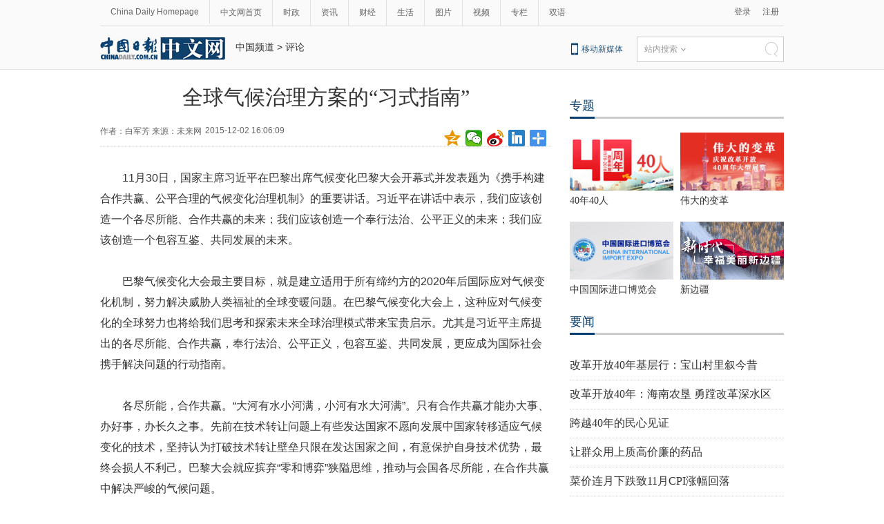

--- FILE ---
content_type: text/html
request_url: http://china.chinadaily.com.cn/2015-12/02/content_22610197.htm
body_size: 9132
content:
<!DOCTYPE html PUBLIC "-//W3C//DTD XHTML 1.0 Transitional//EN" "http://www.w3.org/TR/xhtml1/DTD/xhtml1-transitional.dtd">
<html xmlns="http://www.w3.org/1999/xhtml">
<head>
<meta name="renderer" content="webkit"/>
<meta http-equiv="X-UA-Compatible" content="IE=edge,chrome=1"/><meta name="titleimage" content=""/>
<script type="text/javascript" language="javascript">
<!--
var oUrl = location.href;
document.write('<meta property=\"og:url\" content=\"' + oUrl + '\" \/>');
var tImg = document.querySelector('meta[name="titleimage"]').getAttribute('content');
if(tImg!=""){
tImglink = tImg.replace(/\/data/,"img");}
var s1 = oUrl.indexOf('https:');
var s2 = oUrl.indexOf('http:');
var n1 = oUrl.indexOf('//');
var n2 = oUrl.indexOf('.');
switch(s1){
case -1:{
    var doName = oUrl.substring(7,n2);
    var trueUrl = '<script type=\"text/javascript\" src=\"http://cn.chinadaily.com.cn/js/yunshipei_' + doName + '.js\"><\/script>' ;
    document.write(trueUrl);
    document.write('<meta property=\"og:image\" content=\"http://' + doName + '.chinadaily.com.cn/' + tImglink + '\" \/>');
    break;
    }
    
case 0:{
    var doName = oUrl.substring(8,n2);
    var trueUrl = '<script type=\"text/javascript\" src=\"https://cn.chinadaily.com.cn/js/yunshipei_' + doName + '_s.js\"><\/script>';
    document.write(trueUrl);
    document.write('<meta property=\"og:image\" content=\"https://' + doName + '.chinadaily.com.cn/' + tImglink + '\" \/>');
    break;
    }
}
-->
</script>

<meta http-equiv="Content-Type" content="text/html; charset=UTF-8"/>
<title>全球气候治理方案的“习式指南” - 中国日报网</title>
<meta name="Keywords" content="气候变化 全球治理 合作共赢 治理机制 全球气候 "/>
<meta name="Description" content="11月30日，国家主席习近平在巴黎出席气候变化巴黎大会开幕式并发表题为《携手构建合作共赢、公平合理的气候变化治理机制》的重要讲话。有鉴于此，各国尤其是发达国家就应多一点共享、多一点担当，努力创造各尽所能、合作共赢，奉行法治、公平正义，包容互鉴、共同发展的未来，推动建设人类命运共同体。"/>
<link type="text/css" href="../../tplimages/98022.files/articstyle.css" rel="stylesheet"/>
<script type="text/javascript" src="../../tplimages/98022.files/qiehuan.js">
</script>

<!--标签切换-->
<script type="text/javascript" src="../../tplimages/98022.files/jquery-1.9.1.min.js">
</script>

<!--返回顶部-->
<script type="text/javascript" src="https://cn.chinadaily.com.cn/js/sso.js">
</script>

<script type="text/javascript" src="https://www.chinadaily.com.cn/js/2017/relnews_rec.js" atremote="1">
</script>

<script type="text/javascript" src="../../tplimages/98022.files/ewm2.js">
</script>

<!--返回顶部-->
<script src="https://www.chinadaily.com.cn/js/moblie_video.js" atremote="1" type="text/javascript">
</script>

<!-- 天润实时统计 开始 -->
<meta name="filetype" content="1"/>
<meta name="publishedtype" content="1"/>
<meta name="pagetype" content="1"/><meta name="contentid" content="22610197"/>
<meta name="publishdate" content=" 2015-12-02"/><meta name="author" content="宁波"/>
<meta name="editor" content="宁波"/>
<meta name="source" content="未来网"/>
<!-- 天润实时统计  结束 -->
<!-- 大报来稿区分 开始 -->
<meta name="webterren_speical" content="http://news.k618.cn/dj/201512/t20151202_6285734.html"/>
<meta name="sourcetype" content="http://news.k618.cn/dj/201512/t20151202_6285734.html"/>

<!-- 大报来稿区分 结束 -->
<style type="text/css">
<!--
#Content {font-size:16px; line-height:30px;}
-->
</style>

<style type="text/css">
<!--
    #new_pic .mr10{width:125px;height:90px;position: relative;float: left; margin-right:10px;}
    #new_pic .mr10 a{display: block;width:125px;height:90px; overflow:auto;}
    #new_pic .mr10 img{max-height: 90px; margin: auto; position: absolute; left: 0; top: 0; right: 0; bottom: 0; max-width: 125px;display: block;width:auto;height:auto;}
    -->
</style>

<script type="text/javascript">
<!--
function GetUrl(){
var CurUrl = location.href ;
var DesUrl = 'https://usercenter.chinadaily.com.cn?service='+ CurUrl;
window.open(DesUrl);
}
-->
</script>

<script type="text/javascript" language="javascript" src="//cn.chinadaily.com.cn/js/taboolahead.js" atremote="1">
</script>

<script type="text/javascript" language="javascript" src="//cn.chinadaily.com.cn/js/taboolacontrol_art.js" atremote="1">
</script>
</head>
<body>
<meta name="contentid" content="22610197"/>
<meta name="publishdate" content=" 2015-12-02"/><!--灰色背景-->
<div class="tophui2">
<div class="tophui-cont"><!--频道页导航-->
<div class="pingdaolink"><!--左边导航-->
<div class="pingdao-lef">
<ul>
<li><a href="https://www.chinadaily.com.cn/" target="_blank">China Daily Homepage</a></li>

<li><a href="https://cn.chinadaily.com.cn/" target="_blank">中文网首页</a></li>

<li><a href="/" target="_blank">时政</a></li>

<li><a href="http://world.chinadaily.com.cn/" target="_blank">资讯</a></li>

<li><a href="http://caijing.chinadaily.com.cn/" target="_blank">财经</a></li>

<li><a href="http://fashion.chinadaily.com.cn/" target="_blank">生活</a></li>

<li><a href="http://pic.chinadaily.com.cn/" target="_blank">图片</a></li>

<li><a href="http://video.chinadaily.com.cn/ch/" target="_blank">视频</a></li>

<li><a href="http://column.chinadaily.com.cn/" target="_blank">专栏</a></li>

<li style="border:none;"><a href="http://language.chinadaily.com.cn/" target="_blank">双语</a></li>
</ul>
</div>

<!--右侧注册登录-->
<script type="text/javascript">
<!--
                            $(document).ready(function() {
                                var userinfo= getUserInfo();
                                var info = JSON.parse(userinfo);
                                var ticket = info.ticket;
                                console.info(info);
                                if(info.status=="succ"){
                                    $('#login1001').text(info.username).attr('target','_bank');
                                    $('#login1002').text('');
                                    $('#successCallBack').append("<div class='lo-ri-two'><a href='https://usercenter.chinadaily.com.cn/ssoapi/signOut?ticket=e644be9496da9b49ade30ae5f60f7072' id='sigout'>退出<\/a><\/div>");
                                } 
                                
                                /**
                                 * 调用登出接口 signOut, start
                                 */
                                $("#sigout").click(function(){
                                    
                                    $.ajax({type: "get",async: false,
                                         data:{ticket:ticket,callback:"signOut"},
                                         url: "https://usercenter.chinadaily.com.cn/ssoapi/signOut",
                                         dataType: "jsonp",
                                         jsonp: "callback",
                                         jsonpCallback:"signOut",
                                         success: function(json){
                                            if(json.status ==1) {
                                                alert("成功登出");
                                                $('#login1001').load();
                                                $('#login1002').load();
                                                $('#login1001').text('登录');
                                                $('#login1002').text('注册');
                                                $('#sigout').text('');
                                            }
                                         },
                                         error: function(){
                                         }
                                    });
                                    return false;
                                 });
                                 /**
                                 * 调用登出接口 signOut,end
                                 */
                            });
                        
-->
</script>

 

<div class="pingdao-ri">
<div class="lo-rig-to" id="successCallBack">
<div class="lo-ri-two"><a href="javascript:GetUrl();" id="login1001">登录</a></div>

<div class="lo-ri-two"><a href="https://usercenter.chinadaily.com.cn/regist" target="_blank" id="login1002">注册</a></div>
</div>
</div>
</div>

<!--ad-->
<!--logo头部-->
<div class="dingtou">
<div class="logo2"><a href="https://cn.chinadaily.com.cn/" atremote="1" target="_blank"><img src="../../tplimages/98022.files/j-2.jpg"/></a></div>

<!--logoleft-->
<!--文章页面包导航-->
<div class="da-bre">
<a href="/" target="_blank" class="">中国频道</a><font class="">&#160;&#62;&#160;</font><a href="../../node_1143903.htm" target="_blank" class="">评论</a>

</div>

<!--logoright-->
<div class="logo-right">
<div class="lo-rig-bott">
<table cellpadding="0" cellspacing="0">
<tr>
<td>
<div class="lo-bott-one"><a href="https://www.chinadaily.com.cn/mobile_cn/" target="_blank">移动新媒体</a></div>
</td>
<td>
<table cellpadding="0" cellspacing="0">
<tr>
<td>
<div class="search radius6">
<form name="searchform" method="post" action="" id="searchform"><input name="ecmsfrom" type="hidden" value="9"/> <input type="hidden" name="show" value="title,newstext"/> <select name="classid" id="choose">
<option value="1">站内搜索</option>
<option value="2">搜狗搜索</option>
<option value="0">中国搜索</option>
</select> <input class="inp_srh" type="text" id="searchtxt" value=""/> <img src="../../tplimages/98022.files/j-q.jpg" id="searchimg"/></form>
</div>
</td>
</tr>
</table>
</td>
</tr>
</table>

<script type="text/javascript" src="../../tplimages/98022.files/jquery-1.8.3.min.js">
</script>

<!--下拉搜索-->
 

<script type="text/javascript" src="../../tplimages/98022.files/jquery.select.js">
</script>

<!--下拉搜索-->
<script type="text/javascript">
<!--
var oSearchForm = document.getElementById('searchform');
var oSearchImg = document.getElementById('searchimg');
var oSearchTxt = document.getElementById('searchtxt');
oSearchImg.onclick = function (){
   if(oSearchTxt.value != ''){
  
      if($('.select_showbox')[0].innerHTML == '中国搜索'){
          oSearchForm.action = 'http://www.chinaso.com/search/pagesearch.htm?q='+oSearchTxt.value;
          oSearchForm.target = '_blank';
          oSearchForm.submit();
       }
       else if($('.select_showbox')[0].innerHTML == '站内搜索'){
          oSearchForm.action = 'http://search.chinadaily.com.cn/all_cn.jsp?searchText='+oSearchTxt.value;
          oSearchForm.target = '_blank';
          oSearchForm.submit();
       }
      else if($('.select_showbox')[0].innerHTML == '搜狗搜索'){
                      oSearchForm.action = 'https://www.sogou.com/web?query=' + oSearchTxt.value + '&insite=chinadaily.com.cn&pid=sogou-wsse-04f19115dfa286fb';
                      oSearchForm.target = '_blank';
                      oSearchForm.submit();
                   }
   }
   else{
     alert('请输入搜索内容')
   
   }

};
-->
</script>
</div>
</div>
</div>
</div>
</div>

<!--下全-->
<div class="container"><!--左边-->
<div class="container-left2"><!--文章页标题-->
<h1 class="dabiaoti">全球气候治理方案的“习式指南”
</h1>

<div class="fenx"><div class="xinf-le" id="source">作者：白军芳    来源：未来网</div>
    <div class="xinf-le" id="pubtime"> 2015-12-02 16:06:09</div>

<div class="bdsharebuttonbox" style="float:right; "><a href="#" class="bds_qzone" data-cmd="qzone" title="分享到QQ空间"></a> <a href="#" class="bds_weixin" data-cmd="weixin" title="分享到微信"></a> <a href="#" class="bds_tsina" data-cmd="tsina" title="分享到新浪微博"></a> <a href="#" class="bds_linkedin" data-cmd="linkedin" title="分享到linkedin"></a> <a href="#" class="bds_more" data-cmd="more" title="更多分享"></a></div>

<script type="text/javascript" src="https://cn.chinadaily.com.cn/js/baidu_share.js" language="JavaScript">
</script>
</div>

<!--文章-->
<!--enpproperty <date>2015-12-02 16:06:09.0</date><author>白军芳</author><title>全球气候治理方案的“习式指南”</title><keyword>气候变化 全球治理 合作共赢 治理机制 全球气候</keyword><subtitle></subtitle><introtitle></introtitle><siteid>1</siteid><nodeid>1143903</nodeid><nodename>评论</nodename><nodesearchname>1@worldrep</nodesearchname>/enpproperty--><!--enpcontent--><div id="Content" class="article">
<p>11月30日，国家主席习近平在巴黎出席气候变化巴黎大会开幕式并发表题为《携手构建合作共赢、公平合理的气候变化治理机制》的重要讲话。习近平在讲话中表示，我们应该创造一个各尽所能、合作共赢的未来；我们应该创造一个奉行法治、公平正义的未来；我们应该创造一个包容互鉴、共同发展的未来。</p>
<p>巴黎气候变化大会最主要目标，就是建立适用于所有缔约方的2020年后国际应对气候变化机制，努力解决威胁人类福祉的全球变暖问题。在巴黎气候变化大会上，这种应对气候变化的全球努力也将给我们思考和探索未来全球治理模式带来宝贵启示。尤其是习近平主席提出的各尽所能、合作共赢，奉行法治、公平正义，包容互鉴、共同发展，更应成为国际社会携手解决问题的行动指南。</p>
<p>各尽所能，合作共赢。“大河有水小河满，小河有水大河满”。只有合作共赢才能办大事、办好事，办长久之事。先前在技术转让问题上有些发达国家不愿向发展中国家转移适应气候变化的技术，坚持认为打破技术转让壁垒只限在发达国家之间，有意保护自身技术优势，最终会损人不利己。巴黎大会就应摈弃“零和博弈”狭隘思维，推动与会国各尽所能，在合作共赢中解决严峻的气候问题。</p>
<p>奉行法治，公平正义。签订于1992年的《公约》本是份国际法律条约，然近年来发达国家想方设法逃避责任，甚至想借新协议谈判改写《公约》。在对待巴黎新协议法律约束力问题上，发达国家间也存在着较大的分歧。习近平主席明确指出要提高国际法在全球治理中的地位和作用，确保国际规则有效遵守和实施，可以说已经抓住了问题的“牛鼻子”，夯实了解决气候变化问题的基础。</p>
<p>包容互鉴，共同发展。文明因交流而多彩，文明因互鉴而丰富。当今世界人类生活在不同文化、种族、肤色、宗教和不同社会制度所组成的世界里，各国人民已经形成了你中有我、我中有你的命运共同体。文明交流互鉴，甚至也已成为了治理气候变化的关键一环。各国就应加强互联互通，交流学习最佳实践，取长补短，在相互借鉴中实现共同发展，携手解决人类共同面临的各种挑战。</p>
<p>事实上，在合作共赢、公平正义、共同发展等方面中国也已经做出了实实在在的贡献。今年10月，中国就曾宣布建立规模为200亿元人民币的气候变化南南合作基金。此次在巴黎气候大会上，习近平主席明确表示中国将于明年启动在发展中国家开展10个低碳示范区、100个减缓和适应气候变化项目及1000个应对气候变化培训名额的合作项目，桩桩件件都体现出中国的大国担当。</p>
<p>巴黎气候变化大会协议不仅是减排的协议，更是落实《公约》具体行动的协议，肩负着擘画2020年以后全球应对气候变化的制度框架的历史重任。习近平主席就明确指出，巴黎协议不是终点，而是新的起点。有鉴于此，各国尤其是发达国家就应多一点共享、多一点担当，努力创造各尽所能、合作共赢，奉行法治、公平正义，包容互鉴、共同发展的未来，推动建设人类命运共同体。</p>
</div><!--/enpcontent-->
<!--分页-->
<!--广告-->
<div class="fenx"><a href="https://www.chinadaily.com.cn/mobile_cn/daily.html" target="_blank"><img src="https://cn.chinadaily.com.cn/image/2016/download.jpg" atremote="1" border="0" style="float:left; "/></a> 

<div class="bdsharebuttonbox" style="float:right; "><a href="#" class="bds_qzone" data-cmd="qzone" title="分享到QQ空间"></a> <a href="#" class="bds_weixin" data-cmd="weixin" title="分享到微信"></a> <a href="#" class="bds_tsina" data-cmd="tsina" title="分享到新浪微博"></a> <a href="#" class="bds_linkedin" data-cmd="linkedin" title="分享到linkedin"></a> <a href="#" class="bds_more" data-cmd="more" title="更多分享"></a></div>

<script type="text/javascript" src="https://cn.chinadaily.com.cn/js/baidu_share.js" language="JavaScript">
</script>
</div>

<div class="fenx-bq"><div class="xinf-le">标签：</div>
    <div class="xinf-le"><a href="http://search.chinadaily.com.cn/searchcn.jsp?searchText=%E6%B0%94%E5%80%99%E5%8F%98%E5%8C%96" target="_blank">气候变化</a> <a href="http://search.chinadaily.com.cn/searchcn.jsp?searchText=%E5%85%A8%E7%90%83%E6%B2%BB%E7%90%86" target="_blank">全球治理</a> <a href="http://search.chinadaily.com.cn/searchcn.jsp?searchText=%E5%90%88%E4%BD%9C%E5%85%B1%E8%B5%A2" target="_blank">合作共赢</a> <a href="http://search.chinadaily.com.cn/searchcn.jsp?searchText=%E6%B2%BB%E7%90%86%E6%9C%BA%E5%88%B6" target="_blank">治理机制</a> <a href="http://search.chinadaily.com.cn/searchcn.jsp?searchText=%E5%85%A8%E7%90%83%E6%B0%94%E5%80%99" target="_blank">全球气候</a> </div>

</div>

<!--相关文章-->
<div class="xiangguan"><!--横杆标题2-->

</div>

<!--热门推荐-->
<script type="text/javascript">
<!--
        $.foucs({ direction: 'left' });
    
-->
</script>

 <!--广告-->
 <!--畅言-->
 <!--四个标签切换-->
</div>

<!--右边-->
<div class="container-right2"><!--精彩热图-->
<div class="tuijian" style="overflow:auto; clear:both; "><!--横杆标题2-->
<div class="heng-biao4">
<p><a href="http://cn.chinadaily.com.cn/node_53002526.htm" target="_blank" class="">专题</a>
</p>
</div>


<!-- ab 37039167 -->
<div class="retu">
<div class="retu-tr"><a href="http://cn.chinadaily.com.cn/40peoplein40years/" target="_blank"><img src="../../img/attachement/jpg/site1/20181009/448a5bd66b851d2683ec39.jpg" border="0" width="150" height="84"/></a> 

<div class="re-te"><a href="http://cn.chinadaily.com.cn/40peoplein40years/" target="_blank">40年40人</a></div>
</div>

<div class="retu-tr-r"><!-- ae 37039167 --><!-- ab 37253217 --><a href="http://cn.chinadaily.com.cn/node_53013543.htm" target="_blank"><img src="../../img/attachement/jpg/site1/20181113/8cec4b5a4b8b1d54d83952.jpg" border="0" width="150" height="84"/></a> 

<div class="re-te"><a href="http://cn.chinadaily.com.cn/node_53013543.htm" target="_blank">伟大的变革</a></div>
</div>
</div>

<div class="retu">
<div class="retu-tr"><!-- ae 37253217 --><!-- ab 37047451 --><a href="http://cn.chinadaily.com.cn/2018ciie/" target="_blank"><img src="../../img/attachement/jpg/site1/20181010/448a5bd66a811d27f95e45.jpg" border="0" width="150" height="84"/></a> 

<div class="re-te"><a href="http://cn.chinadaily.com.cn/2018ciie/" target="_blank">中国国际进口博览会</a></div>
</div>

<div class="retu-tr-r"><!-- ae 37047451 --><!-- ab 36978416 --><a href="http://cn.chinadaily.com.cn/2018xinbianjinag/" target="_blank"><img src="../../img/attachement/png/site1/20180926/f8bc126d91a51d1505a604.png" border="0" width="150" height="84"/></a> 

<div class="re-te"><a href="http://cn.chinadaily.com.cn/2018xinbianjinag/" target="_blank">新边疆</a></div>
</div>
</div>

<!-- ae 36978416 -->

</div>

<div style="clear:both; float:none; ">&#160;</div>

<div class="heng-biao4" style="margin-top:10px; ">
<p><a href="http://cn.chinadaily.com.cn/node_53002524.htm" target="_blank" class="">要闻</a>
</p>
</div>

<div style="clear:both; float:none; ">&#160;</div>

<div class="right-lei3">
<!-- ab 37380480 -->
<ul>
<li><a href="../../2018-12/10/content_37380480.htm" target="_blank">改革开放40年基层行：宝山村里叙今昔</a></li>

<!-- ae 37380480 --><!-- ab 37380479 -->
<li><a href="../../2018-12/10/content_37380479.htm" target="_blank">改革开放40年：海南农垦 勇蹚改革深水区</a></li>

<!-- ae 37380479 --><!-- ab 37380478 -->
<li><a href="../../2018-12/10/content_37380478.htm" target="_blank">跨越40年的民心见证</a></li>

<!-- ae 37380478 --><!-- ab 37378187 -->
<li><a href="../../2018-12/10/content_37378187.htm" target="_blank">让群众用上质高价廉的药品</a></li>

<!-- ae 37378187 --><!-- ab 37378241 -->
<li><a href="../../2018-12/10/content_37378241.htm" target="_blank">菜价连月下跌致11月CPI涨幅回落</a></li>

<!-- ae 37378241 --><!-- ab 37378193 -->
<li><a href="../../2018-12/10/content_37378193.htm" target="_blank">新风拂面 南疆更美</a></li>

<!-- ae 37378193 --><!-- ab 37378240 -->
<li><a href="../../2018-12/10/content_37378240.htm" target="_blank">不怕事难干，就怕心不专</a></li>

<!-- ae 37378240 --><!-- ab 37378236 -->
<li><a href="../../2018-12/10/content_37378236.htm" target="_blank">梦里壮乡｜这里的河山比梦还美</a></li>
</ul>

<!-- ae 37378236 -->

</div>

<!--精彩推荐-->
</div>

<!--ad-->
</div>

<!--底部-->
<div class="dibu">
<div class="foot">
<div class="foot-left">
<div class="en-lo"><a href="https://cn.chinadaily.com.cn" target="_blank" atremote="1"><img src="https://cn.chinadaily.com.cn/image/2016/p-19.jpg"/></a></div>

<div class="foot-lian"><span><a href="https://www.chinadaily.com.cn/static_c/gyzgrbwz.html" target="_blank">关于我们</a></span> 

<span>|</span> 

<span><a href="https://www.chinadaily.com.cn/hqzx/2011-11/11/content_14076328.htm" target="_blank">联系我们</a></span></div>
</div>

<div class="foot-right">
<div class="foot-one">
<ul>
<li><a href="http://cn.chinadaily.com.cn" atremote="1" target="_blank">首页</a></li>

<li><a href="http://china.chinadaily.com.cn/" atremote="1" target="_blank">时政</a></li>

<li><a href="http://world.chinadaily.com.cn/" atremote="1" target="_blank">资讯</a></li>

<li><a href="http://caijing.chinadaily.com.cn/" atremote="1" target="_blank">财经</a></li>

<li><a href="http://fashion.chinadaily.com.cn/" atremote="1" target="_blank">生活</a></li>

<li><a href="http://pic.chinadaily.com.cn/" atremote="1" target="_blank">图片</a></li>

<li><a href="http://video.chinadaily.com.cn/ch/" atremote="1" target="_blank">视频</a></li>

<li><a href="http://column.chinadaily.com.cn/" atremote="1" target="_blank">专栏</a></li>

<li><a href="http://language.chinadaily.com.cn/" atremote="1" target="_blank">双语</a></li>
</ul>
</div>

<div class="foot-two">
<!-- ab 21784893 -->
<ul>
<li>地方频道：</li>

<li><a href="http://bj.chinadaily.com.cn" target="_blank">北京</a></li>

<!-- ae 21784893 --><!-- ab 21784894 -->
<li><a href="http://tj.chinadaily.com.cn/" target="_blank">天津</a></li>

<!-- ae 21784894 --><!-- ab 21784896 -->
<li><a href="http://heb.chinadaily.com.cn/" target="_blank">河北</a></li>

<!-- ae 21784896 --><!-- ab 21784895 -->
<li><a href="http://sx.chinadaily.com.cn/" target="_blank">山西</a></li>

<!-- ae 21784895 --><!-- ab 21784797 -->
<li><a href="http://ln.chinadaily.com.cn/" target="_blank">辽宁</a></li>

<!-- ae 21784797 --><!-- ab 21784799 -->
<li><a href="http://jl.chinadaily.com.cn/" target="_blank">吉林</a></li>

<!-- ae 21784799 --><!-- ab 21784798 -->
<li><a href="http://hlj.chinadaily.com.cn/" target="_blank">黑龙江</a></li>

<!-- ae 21784798 --><!-- ab 21784887 -->
<li><a href="http://sh.chinadaily.com.cn/" target="_blank">上海</a></li>

<!-- ae 21784887 --><!-- ab 21784888 -->
<li><a href="http://js.chinadaily.com.cn/" target="_blank">江苏</a></li>

<!-- ae 21784888 --><!-- ab 21784889 -->
<li><a href="http://zj.chinadaily.com.cn/" target="_blank">浙江</a></li>

<!-- ae 21784889 --><!-- ab 21784890 -->
<li><a href="http://fj.chinadaily.com.cn/" target="_blank">福建</a></li>

<!-- ae 21784890 --><!-- ab 21784892 -->
<li><a href="http://jx.chinadaily.com.cn/" target="_blank">江西</a></li>

<!-- ae 21784892 --><!-- ab 21784891 -->
<li><a href="http://sd.chinadaily.com.cn/" target="_blank">山东</a></li>

<!-- ae 21784891 --><!-- ab 21784897 -->
<li><a href="http://hen.chinadaily.com.cn/" target="_blank">河南</a></li>

<!-- ae 21784897 --><!-- ab 21784898 -->
<li><a href="http://hb.chinadaily.com.cn/" target="_blank">湖北</a></li>

<!-- ae 21784898 --><!-- ab 23414482 -->
<li><a href="http://hn.chinadaily.com.cn/" target="_blank">湖南</a></li>

<!-- ae 23414482 --><!-- ab 21784904 -->
<li><a href="http://gd.chinadaily.com.cn/" target="_blank">广东</a></li>

<!-- ae 21784904 --><!-- ab 21784906 -->
<li><a href="http://gx.chinadaily.com.cn/" target="_blank">广西</a></li>

<!-- ae 21784906 --><!-- ab 21784905 -->
<li><a href="http://hain.chinadaily.com.cn/" target="_blank">海南</a></li>

<!-- ae 21784905 --><!-- ab 21784899 -->
<li><a href="http://cq.chinadaily.com.cn/" target="_blank">重庆</a></li>

<!-- ae 21784899 --><!-- ab 21784900 -->
<li><a href="http://sc.chinadaily.com.cn/" target="_blank">四川</a></li>

<!-- ae 21784900 --><!-- ab 21784901 -->
<li><a href="http://yn.chinadaily.com.cn/" target="_blank">云南</a></li>

<!-- ae 21784901 --><!-- ab 21784903 -->
<li><a href="http://gz.chinadaily.com.cn/" target="_blank">贵州</a></li>

<!-- ae 21784903 --><!-- ab 21784902 -->
<li><a href="http://xz.chinadaily.com.cn/" target="_blank">西藏</a></li>

<!-- ae 21784902 --><!-- ab 21784908 -->
<li><a href="http://shx.chinadaily.com.cn" target="_blank">陕西</a></li>

<!-- ae 21784908 --><!-- ab 21784909 -->
<li><a href="http://xj.chinadaily.com.cn/" target="_blank">新疆</a></li>

<!-- ae 21784909 --><!-- ab 21784907 -->
<li><a href="http://sz.chinadaily.com.cn/" target="_blank">深圳</a></li>

<!-- ae 21784907 -->
</ul>

</div>

<div class="foot-two">
<!-- ab 21817893 -->
<ul>
<li>友情链接：</li>

<li><a href="http://www.people.com.cn/" target="_blank">人民网</a></li>

<!-- ae 21817893 --><!-- ab 21817892 -->
<li><a href="http://www.xinhuanet.com/" target="_blank">新华网</a></li>

<!-- ae 21817892 --><!-- ab 21817810 -->
<li><a href="http://www.china.com.cn/" target="_blank">中国网</a></li>

<!-- ae 21817810 --><!-- ab 21817802 -->
<li><a href="http://www.cntv.cn/" target="_blank">央视网</a></li>

<!-- ae 21817802 --><!-- ab 21817801 -->
<li><a href="http://www.cri.cn/" target="_blank">国际在线</a></li>

<!-- ae 21817801 --><!-- ab 21817796 -->
<li><a href="http://www.youth.cn/" target="_blank">中国青年网</a></li>

<!-- ae 21817796 --><!-- ab 21817782 -->
<li><a href="http://www.ce.cn/" target="_blank">中国经济网</a></li>

<!-- ae 21817782 --><!-- ab 21817777 -->
<li><a href="http://www.taiwan.cn/" target="_blank">中国台湾网</a></li>

<!-- ae 21817777 --><!-- ab 21817754 -->
<li><a href="http://www.tibet.cn/" target="_blank">中国西藏网</a></li>

<!-- ae 21817754 --><!-- ab 21817737 -->
<li><a href="http://www.cnr.cn/" target="_blank">央广网</a></li>

<!-- ae 21817737 --><!-- ab 21817727 -->
<li><a href="http://www.chinanews.com/" target="_blank">中国新闻网</a></li>

<!-- ae 21817727 --><!-- ab 21817723 -->
<li><a href="http://www.gmw.cn/" target="_blank">光明网</a></li>

<!-- ae 21817723 -->
</ul>

</div>

<div class="foot-three">
<div class="foot-three-left"><img src="https://cn.chinadaily.com.cn/image/2016/p-20.jpg"/></div>

<div class="foot-three-right">
<ul>
<li><a href="http://www.12377.cn/" target="_blank">互联网举报中心</a></li>

<li><a href="http://about.58.com/fqz/fpzn1.html" target="_blank">防范网络诈骗</a></li>

<li>违法和不良信息举报电话</li>

<li>视听节目许可证0108263</li>

<li>京公网安备110105000081号</li>

<li>京网文[2011]0283-097号</li>

<li>京ICP备13028878号</li>

<li>12300电信用户申诉受理中心</li>

<li><a href="http://jb.ccm.gov.cn/" target="_blank">12318全国文化市场举报</a></li>

<li><a href="http://www.bj.cyberpolice.cn/index.do" target="_blank">网站网络110报警网站</a></li>
</ul>
</div>
</div>
</div>
</div>
</div>

<div id="zd" class="abs"><a id="totop" title="" style="display: none;"></a></div>

<!--video 手机支持 start-->
<script type="text/javascript">
<!--
 
$(document).ready(function() {

        if(document.getElementById("vms_player")){
            var ios_url = $('#ios_url').attr('value');
            ios_url = ios_url.replace('http://video.chinadaily.com.cn', '');
            var ios_width = $('#ios_width').attr('value');
            var ios_height = $('#ios_height').attr('value');
            var status = is_ipad(ios_url, ios_width, ios_height); 
        }
    });
function is_ipad(url, width, height){
   var url_r = url;
       var arr = new Array(); 
        arr = url_r.split("output").reverse();
      var url_ok=arr[0];
      url_ok = url_ok.replace('_800k.flv', '_500k.mp4');
var ipadUrl= "http://videostream.chinadaily.com.cn:1935/app_1/_definst_/mp4:ugc"+url_ok+"/playlist.m3u8";
var androidUrl = "rtsp://videostream.chinadaily.com.cn:1935/app_1/_definst_/mp4:ugc"+url_ok;

if((navigator.userAgent.match(/iPhone/i)) || (navigator.userAgent.match(/iPad/i))) {
$("#play-logo").hide();
$("#openclose").hide();
$("#vms_player").html('<video width="'+width+'" height="'+height+'" controls="controls"><source src="'+ipadUrl+'" type="video/mp4"><\/video>');
return false; 
}else if((navigator.userAgent.match(/Android/i))){ 
$("#play-logo").hide();
$("#openclose").hide();
$("#vms_player").html('<video width="'+width+'" height="'+height+'" controls="controls"><source src="'+androidUrl+'" type="video/mp4"><\/video>');
return false;
}
return true;
 
}
-->
</script>

<!--video 手机支持 end-->
<!--百度推送-->
<script type="text/javascript">
<!--
(function(){
    var bp = document.createElement('script');
    bp.src = '//push.zhanzhang.baidu.com/push.js';
    var s = document.getElementsByTagName("script")[0];
    s.parentNode.insertBefore(bp, s);
})();
-->
</script>

<!--百度推送-->
<!-- CNZZ统计  开始 -->
<script type="text/javascript" src="https://s86.cnzz.com/stat.php?id=1975683&#38;web_id=1975683&#38;show=pic1" language="JavaScript">
</script>

<!-- CNZZ统计  结束 --><!--  实时统计流量 开始 -->
<div style="display:none">
<script type="text/javascript">
<!--
document.write(unescape("%3Cscript src='https://cl2.webterren.com/webdig.js?z=16' type='text/javascript'%3E%3C/script%3E"));
-->
</script>

 

<script type="text/javascript">
<!--
wd_paramtracker("_wdxid=000000000000000000000000000000000000000000")
-->
</script>
</div>

<!--  实时统计流量 结束 -->
<!-- 用户行为分析脚本 start -->
<script type="text/javascript">
<!--
(function() {
  var gw = document.createElement("script");
  gw.src = "https://usercollection.chinadaily.com.cn/analytics?token=0mpxACjz6aOJd4lmKACohw==";
  var s = document.getElementsByTagName("script")[0];
  s.parentNode.insertBefore(gw, s);
})();
-->
</script>

<!-- 用户行为分析脚本 end -->
<script type="text/javascript" language="javascript" src="//cn.chinadaily.com.cn/js/taboolaend.js" atremote="1">
</script>
</body> 
</html>